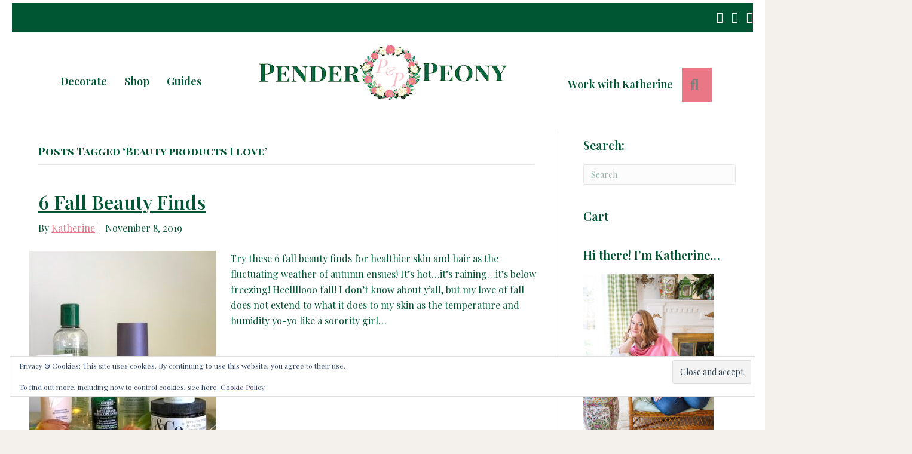

--- FILE ---
content_type: text/css
request_url: https://penderandpeony.com/wp-content/cache/fvm/min/1767837518-css3bcbb1f048391fe37b7d56b0f31e1948c9aa252a5a4b833d03230570c6293.css
body_size: 6721
content:
@charset "UTF-8";
/* https://penderandpeony.com/wp-content/cache/autoptimize/css/autoptimize_single_bec4f22297cf991a07397c206f92d870.css */
.fl-builder-content *,.fl-builder-content *:before,.fl-builder-content *:after{-webkit-box-sizing:border-box;-moz-box-sizing:border-box;box-sizing:border-box}.fl-row:before,.fl-row:after,.fl-row-content:before,.fl-row-content:after,.fl-col-group:before,.fl-col-group:after,.fl-col:before,.fl-col:after,.fl-module:not([data-accepts]):before,.fl-module:not([data-accepts]):after,.fl-module-content:before,.fl-module-content:after{display:table;content:" "}.fl-row:after,.fl-row-content:after,.fl-col-group:after,.fl-col:after,.fl-module:not([data-accepts]):after,.fl-module-content:after{clear:both}.fl-clear{clear:both}.fl-row,.fl-row-content{margin-left:auto;margin-right:auto;min-width:0}.fl-row-content-wrap{position:relative}.fl-builder-mobile .fl-row-bg-photo .fl-row-content-wrap{background-attachment:scroll}.fl-row-bg-video,.fl-row-bg-video .fl-row-content,.fl-row-bg-embed,.fl-row-bg-embed .fl-row-content{position:relative}.fl-row-bg-video .fl-bg-video,.fl-row-bg-embed .fl-bg-embed-code{bottom:0;left:0;overflow:hidden;position:absolute;right:0;top:0}.fl-row-bg-video .fl-bg-video video,.fl-row-bg-embed .fl-bg-embed-code video{bottom:0;left:0;max-width:none;position:absolute;right:0;top:0}.fl-row-bg-video .fl-bg-video video{min-width:100%;min-height:100%;width:auto;height:auto}.fl-row-bg-video .fl-bg-video iframe,.fl-row-bg-embed .fl-bg-embed-code iframe{pointer-events:none;width:100vw;height:56.25vw;max-width:none;min-height:100vh;min-width:177.77vh;position:absolute;top:50%;left:50%;-ms-transform:translate(-50%,-50%);-webkit-transform:translate(-50%,-50%);transform:translate(-50%,-50%)}.fl-bg-video-fallback{background-position:50% 50%;background-repeat:no-repeat;background-size:cover;bottom:0;left:0;position:absolute;right:0;top:0}.fl-row-bg-slideshow,.fl-row-bg-slideshow .fl-row-content{position:relative}.fl-row .fl-bg-slideshow{bottom:0;left:0;overflow:hidden;position:absolute;right:0;top:0;z-index:0}.fl-builder-edit .fl-row .fl-bg-slideshow *{bottom:0;height:auto!important;left:0;position:absolute!important;right:0;top:0}.fl-row-bg-overlay .fl-row-content-wrap:after{border-radius:inherit;content:'';display:block;position:absolute;top:0;right:0;bottom:0;left:0;z-index:0}.fl-row-bg-overlay .fl-row-content{position:relative;z-index:1}.fl-row-default-height .fl-row-content-wrap,.fl-row-custom-height .fl-row-content-wrap{display:-webkit-box;display:-webkit-flex;display:-ms-flexbox;display:flex;min-height:100vh}.fl-row-overlap-top .fl-row-content-wrap{display:-webkit-inline-box;display:-webkit-inline-flex;display:-moz-inline-box;display:-ms-inline-flexbox;display:inline-flex;width:100%}.fl-row-default-height .fl-row-content-wrap,.fl-row-custom-height .fl-row-content-wrap{min-height:0}.fl-row-default-height .fl-row-content,.fl-row-full-height .fl-row-content,.fl-row-custom-height .fl-row-content{-webkit-box-flex:1 1 auto;-moz-box-flex:1 1 auto;-webkit-flex:1 1 auto;-ms-flex:1 1 auto;flex:1 1 auto}.fl-row-default-height .fl-row-full-width.fl-row-content,.fl-row-full-height .fl-row-full-width.fl-row-content,.fl-row-custom-height .fl-row-full-width.fl-row-content{max-width:100%;width:100%}.fl-row-default-height.fl-row-align-center .fl-row-content-wrap,.fl-row-full-height.fl-row-align-center .fl-row-content-wrap,.fl-row-custom-height.fl-row-align-center .fl-row-content-wrap{-webkit-align-items:center;-webkit-box-align:center;-webkit-box-pack:center;-webkit-justify-content:center;-ms-flex-align:center;-ms-flex-pack:center;justify-content:center;align-items:center}.fl-row-default-height.fl-row-align-bottom .fl-row-content-wrap,.fl-row-full-height.fl-row-align-bottom .fl-row-content-wrap,.fl-row-custom-height.fl-row-align-bottom .fl-row-content-wrap{-webkit-align-items:flex-end;-webkit-justify-content:flex-end;-webkit-box-align:end;-webkit-box-pack:end;-ms-flex-align:end;-ms-flex-pack:end;justify-content:flex-end;align-items:flex-end}.fl-col-group-equal-height{display:flex;flex-wrap:wrap;width:100%}.fl-col-group-equal-height.fl-col-group-has-child-loading{flex-wrap:nowrap}.fl-col-group-equal-height .fl-col,.fl-col-group-equal-height .fl-col-content{display:flex;flex:1 1 auto}.fl-col-group-equal-height .fl-col-content{flex-direction:column;flex-shrink:1;min-width:1px;max-width:100%;width:100%}.fl-col-group-equal-height:before,.fl-col-group-equal-height .fl-col:before,.fl-col-group-equal-height .fl-col-content:before,.fl-col-group-equal-height:after,.fl-col-group-equal-height .fl-col:after,.fl-col-group-equal-height .fl-col-content:after{content:none}.fl-col-group-nested.fl-col-group-equal-height.fl-col-group-align-top .fl-col-content,.fl-col-group-equal-height.fl-col-group-align-top .fl-col-content{justify-content:flex-start}.fl-col-group-nested.fl-col-group-equal-height.fl-col-group-align-center .fl-col-content,.fl-col-group-equal-height.fl-col-group-align-center .fl-col-content{justify-content:center}.fl-col-group-nested.fl-col-group-equal-height.fl-col-group-align-bottom .fl-col-content,.fl-col-group-equal-height.fl-col-group-align-bottom .fl-col-content{justify-content:flex-end}.fl-col-group-equal-height.fl-col-group-align-center .fl-col-group{width:100%}.fl-col{float:left;min-height:1px}.fl-col-bg-overlay .fl-col-content{position:relative}.fl-col-bg-overlay .fl-col-content:after{border-radius:inherit;content:'';display:block;position:absolute;top:0;right:0;bottom:0;left:0;z-index:0}.fl-col-bg-overlay .fl-module{position:relative;z-index:2}.single:not(.woocommerce).single-fl-builder-template .fl-content{width:100%}.fl-builder-layer{position:absolute;top:0;left:0;right:0;bottom:0;z-index:0;pointer-events:none;overflow:hidden}.fl-builder-shape-layer{z-index:0}.fl-builder-shape-layer.fl-builder-bottom-edge-layer{z-index:1}.fl-row-bg-overlay .fl-builder-shape-layer{z-index:1}.fl-row-bg-overlay .fl-builder-shape-layer.fl-builder-bottom-edge-layer{z-index:2}.fl-row-has-layers .fl-row-content{z-index:1}.fl-row-bg-overlay .fl-row-content{z-index:2}.fl-builder-layer>*{display:block;position:absolute;top:0;left:0;width:100%}.fl-builder-layer+.fl-row-content{position:relative}.fl-builder-layer .fl-shape{fill:#aaa;stroke:none;stroke-width:0;width:100%}@supports (-webkit-touch-callout:inherit){.fl-row.fl-row-bg-parallax .fl-row-content-wrap,.fl-row.fl-row-bg-fixed .fl-row-content-wrap{background-position:center!important;background-attachment:scroll!important}}@supports (-webkit-touch-callout:none){.fl-row.fl-row-bg-fixed .fl-row-content-wrap{background-position:center!important;background-attachment:scroll!important}}.fl-clearfix:before,.fl-clearfix:after{display:table;content:" "}.fl-clearfix:after{clear:both}.sr-only{position:absolute;width:1px;height:1px;padding:0;overflow:hidden;clip:rect(0,0,0,0);white-space:nowrap;border:0}.fl-builder-content .fl-button:is(a,button),.fl-builder-content a.fl-button:visited{border-radius:4px;display:inline-block;font-size:16px;font-weight:400;line-height:18px;padding:12px 24px;text-decoration:none;text-shadow:none}.fl-builder-content .fl-button:hover{text-decoration:none}.fl-builder-content .fl-button:active{position:relative;top:1px}.fl-builder-content .fl-button-width-full .fl-button{width:100%;display:block;text-align:center}.fl-builder-content .fl-button-width-custom .fl-button{display:inline-block;text-align:center;max-width:100%}.fl-builder-content .fl-button-left{text-align:left}.fl-builder-content .fl-button-center{text-align:center}.fl-builder-content .fl-button-right{text-align:right}.fl-builder-content .fl-button i{font-size:1.3em;height:auto;margin-right:8px;vertical-align:middle;width:auto}.fl-builder-content .fl-button i.fl-button-icon-after{margin-left:8px;margin-right:0}.fl-builder-content .fl-button-has-icon .fl-button-text{vertical-align:middle}.fl-icon-wrap{display:inline-block}.fl-icon{display:table-cell;vertical-align:middle}.fl-icon a{text-decoration:none}.fl-icon i{float:right;height:auto;width:auto}.fl-icon i:before{border:none!important;height:auto;width:auto}.fl-icon-text{display:table-cell;text-align:left;padding-left:15px;vertical-align:middle}.fl-icon-text-empty{display:none}.fl-icon-text *:last-child{margin:0!important;padding:0!important}.fl-icon-text a{text-decoration:none}.fl-icon-text span{display:block}.fl-icon-text span.mce-edit-focus{min-width:1px}.fl-module img{max-width:100%}.fl-photo{line-height:0;position:relative}.fl-photo-align-left{text-align:left}.fl-photo-align-center{text-align:center}.fl-photo-align-right{text-align:right}.fl-photo-content{display:inline-block;line-height:0;position:relative;max-width:100%}.fl-photo-img-svg{width:100%}.fl-photo-content img{display:inline;height:auto;max-width:100%}.fl-photo-crop-circle img{-webkit-border-radius:100%;-moz-border-radius:100%;border-radius:100%}.fl-photo-caption{font-size:13px;line-height:18px;overflow:hidden;text-overflow:ellipsis}.fl-photo-caption-below{padding-bottom:20px;padding-top:10px}.fl-photo-caption-hover{background:rgba(0,0,0,.7);bottom:0;color:#fff;left:0;opacity:0;filter:alpha(opacity=0);padding:10px 15px;position:absolute;right:0;-webkit-transition:opacity .3s ease-in;-moz-transition:opacity .3s ease-in;transition:opacity .3s ease-in}.fl-photo-content:hover .fl-photo-caption-hover{opacity:100;filter:alpha(opacity=100)}.fl-builder-pagination,.fl-builder-pagination-load-more{padding:40px 0}.fl-builder-pagination ul.page-numbers{list-style:none;margin:0;padding:0;text-align:center}.fl-builder-pagination li{display:inline-block;list-style:none;margin:0;padding:0}.fl-builder-pagination li a.page-numbers,.fl-builder-pagination li span.page-numbers{border:1px solid #e6e6e6;display:inline-block;padding:5px 10px;margin:0 0 5px}.fl-builder-pagination li a.page-numbers:hover,.fl-builder-pagination li span.current{background:#f5f5f5;text-decoration:none}.fl-slideshow,.fl-slideshow *{-webkit-box-sizing:content-box;-moz-box-sizing:content-box;box-sizing:content-box}.fl-slideshow .fl-slideshow-image img{max-width:none!important}.fl-slideshow-social{line-height:0!important}.fl-slideshow-social *{margin:0!important}.fl-builder-content .bx-wrapper .bx-viewport{background:0 0;border:none;box-shadow:none;left:0}.mfp-wrap button.mfp-arrow,.mfp-wrap button.mfp-arrow:active,.mfp-wrap button.mfp-arrow:hover,.mfp-wrap button.mfp-arrow:focus{background:0 0!important;border:none!important;outline:none;position:absolute;top:50%;box-shadow:none!important}.mfp-wrap .mfp-close,.mfp-wrap .mfp-close:active,.mfp-wrap .mfp-close:hover,.mfp-wrap .mfp-close:focus{background:0 0!important;border:none!important;outline:none;position:absolute;top:0;box-shadow:none!important}.admin-bar .mfp-wrap .mfp-close,.admin-bar .mfp-wrap .mfp-close:active,.admin-bar .mfp-wrap .mfp-close:hover,.admin-bar .mfp-wrap .mfp-close:focus{top:32px!important}img.mfp-img{padding:0}.mfp-counter{display:none}.mfp-wrap .mfp-preloader.fa{font-size:30px}.fl-form-field{margin-bottom:15px}.fl-form-field input.fl-form-error{border-color:#dd6420}.fl-form-error-message{clear:both;color:#dd6420;display:none;padding-top:8px;font-size:12px;font-weight:lighter}.fl-form-button-disabled{opacity:.5}.fl-animation{opacity:0}body.fl-no-js .fl-animation{opacity:1}.fl-builder-preview .fl-animation,.fl-builder-edit .fl-animation,.fl-animated{opacity:1}.fl-animated{animation-fill-mode:both}.fl-button.fl-button-icon-animation i{width:0!important;opacity:0;transition:all .2s ease-out}.fl-button.fl-button-icon-animation:hover i{opacity:1!important}.fl-button.fl-button-icon-animation i.fl-button-icon-after{margin-left:0!important}.fl-button.fl-button-icon-animation:hover i.fl-button-icon-after{margin-left:10px!important}.fl-button.fl-button-icon-animation i.fl-button-icon-before{margin-right:0!important}.fl-button.fl-button-icon-animation:hover i.fl-button-icon-before{margin-right:20px!important;margin-left:-10px}@media (max-width:992px){.fl-col-group.fl-col-group-medium-reversed{display:-webkit-flex;display:flex;-webkit-flex-wrap:wrap-reverse;flex-wrap:wrap-reverse;flex-direction:row-reverse}}@media (max-width:768px){.fl-row-content-wrap{background-attachment:scroll!important}.fl-row-bg-parallax .fl-row-content-wrap{background-attachment:scroll!important;background-position:center center!important}.fl-col-group.fl-col-group-equal-height{display:block}.fl-col-group.fl-col-group-equal-height.fl-col-group-custom-width{display:-webkit-box;display:-webkit-flex;display:flex}.fl-col-group.fl-col-group-responsive-reversed{display:-webkit-flex;display:flex;-webkit-flex-wrap:wrap-reverse;flex-wrap:wrap-reverse;flex-direction:row-reverse}.fl-col-group.fl-col-group-responsive-reversed .fl-col:not(.fl-col-small-custom-width){flex-basis:100%;width:100%!important}.fl-col-group.fl-col-group-medium-reversed:not(.fl-col-group-responsive-reversed){display:unset;display:unset;-webkit-flex-wrap:unset;flex-wrap:unset;flex-direction:unset}.fl-col{clear:both;float:none;margin-left:auto;margin-right:auto;width:auto!important}.fl-col-small:not(.fl-col-small-full-width){max-width:400px}.fl-block-col-resize{display:none}.fl-row[data-node] .fl-row-content-wrap{margin:0;padding-left:0;padding-right:0}.fl-row[data-node] .fl-bg-video,.fl-row[data-node] .fl-bg-slideshow{left:0;right:0}.fl-col[data-node] .fl-col-content{margin:0;padding-left:0;padding-right:0}}@media (min-width:1201px){html .fl-visible-large:not(.fl-visible-desktop),html .fl-visible-medium:not(.fl-visible-desktop),html .fl-visible-mobile:not(.fl-visible-desktop){display:none}}@media (min-width:993px) and (max-width:1200px){html .fl-visible-desktop:not(.fl-visible-large),html .fl-visible-medium:not(.fl-visible-large),html .fl-visible-mobile:not(.fl-visible-large){display:none}}@media (min-width:769px) and (max-width:992px){html .fl-visible-desktop:not(.fl-visible-medium),html .fl-visible-large:not(.fl-visible-medium),html .fl-visible-mobile:not(.fl-visible-medium){display:none}}@media (max-width:768px){html .fl-visible-desktop:not(.fl-visible-mobile),html .fl-visible-large:not(.fl-visible-mobile),html .fl-visible-medium:not(.fl-visible-mobile){display:none}}.fl-col-content{display:flex;flex-direction:column;margin-top:0;margin-right:0;margin-bottom:0;margin-left:0;padding-top:0;padding-right:0;padding-bottom:0;padding-left:0}.fl-row-fixed-width{max-width:1400px}.fl-builder-content>.fl-module-box{margin:0}.fl-row-content-wrap{margin-top:0;margin-right:0;margin-bottom:0;margin-left:0;padding-top:20px;padding-right:20px;padding-bottom:20px;padding-left:20px}.fl-module-content,.fl-module:where(.fl-module:not(:has(>.fl-module-content))){margin-top:20px;margin-right:20px;margin-bottom:20px;margin-left:20px}.fl-node-l8ws91zpfgm6>.fl-row-content-wrap{background-color:#fff;border-top-width:1px;border-right-width:0;border-bottom-width:1px;border-left-width:0}.fl-node-l8ws91zpfgm6 .fl-row-content{max-width:1500px}.fl-node-l8ws91zpfgm6>.fl-row-content-wrap{padding-top:5px;padding-bottom:5px}.fl-node-209r37akcvo1>.fl-row-content-wrap{background-color:#fff;border-top-width:1px;border-right-width:0;border-bottom-width:1px;border-left-width:0}.fl-node-209r37akcvo1 .fl-row-content{max-width:1500px}.fl-node-209r37akcvo1>.fl-row-content-wrap{padding-top:15px;padding-bottom:10px}.fl-node-zgkvaur3w705{width:100%}.fl-node-zgkvaur3w705>.fl-col-content{background-color:#005633;border-top-width:1px;border-right-width:1px;border-bottom-width:1px;border-left-width:1px}.fl-node-fnikurgha7wl{width:100%}.fl-node-1bl8e7ir3gv4{width:33.33%}.fl-node-1bl8e7ir3gv4>.fl-col-content{padding-top:5px;padding-right:5px;padding-bottom:5px;padding-left:5px}.fl-node-19eju5mrt2i8{width:26.68%}.fl-node-y0oajuhxwz12{width:33.34%}.fl-node-eimarjg1yvp0{width:47.19%}.fl-node-69cpye243uxi{width:33.33%}.fl-node-682dpslmkutq{width:26.13%}.fl-icon-group .fl-icon{display:inline-block;margin-bottom:10px;margin-top:10px}.fl-node-bem5z0vp8kln .fl-icon i,.fl-node-bem5z0vp8kln .fl-icon i:before{color:#fff}.fl-node-bem5z0vp8kln .fl-icon i,.fl-node-bem5z0vp8kln .fl-icon i:before{font-size:18px}.fl-node-bem5z0vp8kln .fl-icon-wrap .fl-icon-text{height:31.5px}@media(max-width:1200px){.fl-node-bem5z0vp8kln .fl-icon-wrap .fl-icon-text{height:31.5px}}@media(max-width:992px){.fl-node-bem5z0vp8kln .fl-icon-wrap .fl-icon-text{height:31.5px}}@media(max-width:768px){.fl-node-bem5z0vp8kln .fl-icon-wrap .fl-icon-text{height:31.5px}}.fl-node-bem5z0vp8kln .fl-icon-group{text-align:right}.fl-node-bem5z0vp8kln .fl-icon+.fl-icon{margin-left:10px}.fl-node-bem5z0vp8kln>.fl-module-content{margin-top:5px;margin-bottom:5px}.fl-menu ul,.fl-menu li{list-style:none;margin:0;padding:0}.fl-menu .menu:before,.fl-menu .menu:after{content:'';display:table;clear:both}.fl-menu-horizontal{display:inline-flex;flex-wrap:wrap;align-items:center}.fl-menu li{position:relative}.fl-menu a{display:block;padding:10px;text-decoration:none}.fl-menu a:hover{text-decoration:none}.fl-menu .sub-menu{min-width:220px}.fl-module[data-node] .fl-menu .fl-menu-expanded .sub-menu{background-color:transparent;-webkit-box-shadow:none;-ms-box-shadow:none;box-shadow:none}.fl-menu .fl-has-submenu:focus,.fl-menu .fl-has-submenu .sub-menu:focus,.fl-menu .fl-has-submenu-container:focus{outline:0}.fl-menu .fl-has-submenu-container:has(span.fl-menu-toggle){position:relative}.fl-menu .fl-has-submenu-container:has(button.fl-menu-toggle){display:grid;grid-template-columns:1fr 40px}.fl-menu .fl-menu-accordion .fl-has-submenu>.sub-menu{display:none}.fl-menu .fl-menu-accordion .fl-has-submenu.fl-active .hide-heading>.sub-menu{box-shadow:none;display:block!important}.fl-menu span.fl-menu-toggle{position:absolute;top:0;right:0;bottom:0;height:100%;cursor:pointer}.fl-menu button.fl-menu-toggle{all:unset;position:relative;cursor:pointer}.fl-menu .fl-toggle-arrows .fl-menu-toggle:before{border-color:#333}.fl-menu .fl-menu-expanded .fl-menu-toggle{display:none}.fl-menu .fl-menu-mobile-toggle{position:relative;padding:8px;background-color:transparent;border:none;color:#333;border-radius:0;cursor:pointer}.fl-menu .fl-menu-mobile-toggle:focus-visible,.fl-menu-mobile-close:focus-visible,.fl-menu .fl-menu-toggle:focus-visible{outline:2px auto Highlight;outline:2px auto -webkit-focus-ring-color}.fl-menu .fl-menu-mobile-toggle.text{width:100%;text-align:center}.fl-menu .fl-menu-mobile-toggle.hamburger .fl-menu-mobile-toggle-label,.fl-menu .fl-menu-mobile-toggle.hamburger-label .fl-menu-mobile-toggle-label{display:inline-block;margin-left:10px;vertical-align:middle}.fl-menu .fl-menu-mobile-toggle.hamburger .svg-container,.fl-menu .fl-menu-mobile-toggle.hamburger-label .svg-container{display:inline-block;position:relative;width:1.4em;height:1.4em;vertical-align:middle}.fl-menu .fl-menu-mobile-toggle.hamburger .hamburger-menu,.fl-menu .fl-menu-mobile-toggle.hamburger-label .hamburger-menu{position:absolute;top:0;left:0;right:0;bottom:0}.fl-menu .fl-menu-mobile-toggle.hamburger .hamburger-menu rect,.fl-menu .fl-menu-mobile-toggle.hamburger-label .hamburger-menu rect{fill:currentColor}li.mega-menu .hide-heading>a,li.mega-menu .hide-heading>.fl-has-submenu-container,li.mega-menu-disabled .hide-heading>a,li.mega-menu-disabled .hide-heading>.fl-has-submenu-container{display:none}ul.fl-menu-horizontal li.mega-menu{position:static}ul.fl-menu-horizontal li.mega-menu>ul.sub-menu{top:inherit!important;left:0!important;right:0!important;width:100%}ul.fl-menu-horizontal li.mega-menu.fl-has-submenu:hover>ul.sub-menu,ul.fl-menu-horizontal li.mega-menu.fl-has-submenu.focus>ul.sub-menu{display:flex!important}ul.fl-menu-horizontal li.mega-menu>ul.sub-menu li{border-color:transparent}ul.fl-menu-horizontal li.mega-menu>ul.sub-menu>li{width:100%}ul.fl-menu-horizontal li.mega-menu>ul.sub-menu>li>.fl-has-submenu-container a{font-weight:700}ul.fl-menu-horizontal li.mega-menu>ul.sub-menu>li>.fl-has-submenu-container a:hover{background:0 0}ul.fl-menu-horizontal li.mega-menu>ul.sub-menu .fl-menu-toggle{display:none}ul.fl-menu-horizontal li.mega-menu>ul.sub-menu ul.sub-menu{background:0 0;-webkit-box-shadow:none;-ms-box-shadow:none;box-shadow:none;display:block;min-width:0;opacity:1;padding:0;position:static;visibility:visible}:where(.fl-col-group-medium-reversed,.fl-col-group-responsive-reversed,.fl-col-group-equal-height.fl-col-group-custom-width)>.fl-menu-mobile-clone{flex:1 1 100%}.fl-menu-mobile-clone{clear:both}.fl-menu-mobile-clone .fl-menu .menu{float:none!important}.fl-menu-mobile-flyout .fl-menu-mobile-close,.fl-menu-mobile-flyout .fl-menu-mobile-close:hover,.fl-menu-mobile-flyout .fl-menu-mobile-close:focus{background:0 0;border:0 none;color:inherit;font-size:18px;padding:10px 15px;margin:5px 0;cursor:pointer}.fl-node-gqpba0xsm39y .menu-item a{color:#005633}.fl-node-gqpba0xsm39y .menu-item :is(*:focus,a:hover,.fl-has-submenu-container:hover>*),.fl-node-gqpba0xsm39y .current-menu-item>a,.fl-node-gqpba0xsm39y .current-menu-item>.fl-has-submenu-container>*{color:#ea7786}.fl-node-gqpba0xsm39y .menu .fl-has-submenu .sub-menu{display:none}.fl-node-gqpba0xsm39y .fl-menu .sub-menu{background-color:#fff;-webkit-box-shadow:0 1px 20px rgba(0,0,0,.1);-ms-box-shadow:0 1px 20px rgba(0,0,0,.1);box-shadow:0 1px 20px rgba(0,0,0,.1)}.fl-node-gqpba0xsm39y .fl-menu .sub-menu a{color:#005633}.fl-node-gqpba0xsm39y .fl-menu-horizontal.fl-toggle-arrows .fl-has-submenu-container a{padding-right:28px}.fl-node-gqpba0xsm39y .fl-menu-horizontal.fl-toggle-arrows .fl-menu-toggle{width:28px}.fl-node-gqpba0xsm39y .fl-menu-horizontal.fl-toggle-arrows .fl-menu-toggle,.fl-node-gqpba0xsm39y .fl-menu-vertical.fl-toggle-arrows .fl-menu-toggle{width:28px}.fl-node-gqpba0xsm39y .fl-menu li{border-top:1px solid transparent}.fl-node-gqpba0xsm39y .fl-menu li:first-child{border-top:none}@media (max-width:768px){.fl-node-gqpba0xsm39y .fl-menu-mobile-flyout{background-color:#fff;left:-267px;height:0;overflow-y:auto;padding:0 5px;position:fixed;top:0;transition-property:left,right;transition-duration:.2s;-moz-box-shadow:0 0 4px #4e3c3c;-webkit-box-shadow:0 0 4px #4e3c3c;box-shadow:0 0 4px #4e3c3c;z-index:999999;width:250px}.fl-node-gqpba0xsm39y .fl-menu-mobile-flyout ul{margin:0 auto}.fl-node-gqpba0xsm39y .fl-menu .fl-menu-mobile-flyout .menu{display:block!important;float:none}.admin-bar .fl-node-gqpba0xsm39y .fl-menu-mobile-flyout{top:32px}.fl-menu-mobile-close{display:block}.fl-flyout-right .fl-menu-mobile-close{float:left}.fl-flyout-left .fl-menu-mobile-close{float:right}.fl-node-gqpba0xsm39y .fl-menu ul.menu{display:none;float:none}.fl-node-gqpba0xsm39y .fl-menu .sub-menu{-webkit-box-shadow:none;-ms-box-shadow:none;box-shadow:none}.fl-node-gqpba0xsm39y .fl-menu:not(.no-hover) .fl-has-submenu:hover>.sub-menu,.fl-node-gqpba0xsm39y .mega-menu.fl-active .hide-heading>.sub-menu,.fl-node-gqpba0xsm39y .mega-menu-disabled.fl-active .hide-heading>.sub-menu{display:block!important}.fl-node-gqpba0xsm39y .fl-menu-logo,.fl-node-gqpba0xsm39y .fl-menu-search-item{display:none}.fl-node-gqpba0xsm39y .sub-menu .menu-item a:before{font-family:'Font Awesome 5 Free';content:'\f105';font-weight:900;margin-right:10px}}@media (max-width:782px){.admin-bar .fl-node-gqpba0xsm39y .fl-menu-mobile-flyout{top:46px}}@media (min-width:769px){.fl-node-gqpba0xsm39y .fl-menu .menu>li{display:inline-block}.fl-node-gqpba0xsm39y .menu li{border-left:1px solid transparent;border-top:none}.fl-node-gqpba0xsm39y .menu li:first-child{border:none}.fl-node-gqpba0xsm39y .menu li li{border-top:1px solid transparent;border-left:none}.fl-node-gqpba0xsm39y .menu .fl-has-submenu .sub-menu{position:absolute;top:100%;left:0;z-index:10;visibility:hidden;opacity:0;text-align:left}.fl-node-gqpba0xsm39y .fl-has-submenu .fl-has-submenu .sub-menu{top:0;left:100%}.fl-node-gqpba0xsm39y .fl-menu .fl-has-submenu:hover>.sub-menu,.fl-node-gqpba0xsm39y .fl-menu .fl-has-submenu.focus>.sub-menu{display:block;visibility:visible;opacity:1}.fl-node-gqpba0xsm39y .menu .fl-has-submenu.fl-menu-submenu-right .sub-menu{left:inherit;right:0}.fl-node-gqpba0xsm39y .menu .fl-has-submenu .fl-has-submenu.fl-menu-submenu-right .sub-menu{top:0;left:inherit;right:100%}.fl-node-gqpba0xsm39y .fl-menu .fl-has-submenu.fl-active>.fl-has-submenu-container .fl-menu-toggle{-webkit-transform:none;-ms-transform:none;transform:none}.fl-node-gqpba0xsm39y .fl-menu .fl-menu-toggle{display:none}.fl-node-gqpba0xsm39y ul.sub-menu{padding-top:0;padding-right:0;padding-bottom:0;padding-left:0}.fl-node-gqpba0xsm39y .fl-menu .fl-menu-mobile-toggle{display:none}}.fl-node-gqpba0xsm39y .fl-menu .fl-menu-mobile-toggle{color:#005633;font-size:16px;text-transform:none;padding-top:14px;padding-right:14px;padding-bottom:14px;padding-left:14px;border-color:rgba(0,0,0,.1)}.fl-node-gqpba0xsm39y .fl-menu .fl-menu-mobile-toggle rect,.fl-node-gqpba0xsm39y .fl-menu .fl-menu-mobile-toggle.hamburger .hamburger-menu rect{fill:#005633}.fl-node-gqpba0xsm39y .fl-menu .fl-menu-mobile-toggle:hover,.fl-node-gqpba0xsm39y .fl-menu .fl-menu-mobile-toggle.fl-active{color:#ea7786}.fl-node-gqpba0xsm39y .fl-menu .fl-menu-mobile-toggle:hover rect,.fl-node-gqpba0xsm39y .fl-menu .fl-menu-mobile-toggle.fl-active rect,.fl-node-gqpba0xsm39y .fl-menu .fl-menu-mobile-toggle.hamburger:hover .hamburger-menu rect,.fl-node-gqpba0xsm39y .fl-menu .fl-menu-mobile-toggle.fl-active .hamburger-menu rect{fill:#ea7786}.fl-node-gqpba0xsm39y ul.fl-menu-horizontal li.mega-menu>ul.sub-menu>li>.fl-has-submenu-container a:hover{color:#005633}.fl-node-gqpba0xsm39y .fl-menu .menu,.fl-node-gqpba0xsm39y .fl-menu .menu>li{font-weight:600;font-size:18px;line-height:1;text-transform:none}.fl-node-gqpba0xsm39y .fl-menu{text-align:right}.fl-node-gqpba0xsm39y .fl-menu .menu{justify-content:right}.fl-node-gqpba0xsm39y .menu a{padding-top:14px;padding-right:14px;padding-bottom:14px;padding-left:14px}.fl-node-gqpba0xsm39y .fl-menu .menu .sub-menu>li{font-size:16px;line-height:1}.fl-node-gqpba0xsm39y .fl-menu .sub-menu .fl-has-submenu-container .fl-menu-toggle:before,.fl-node-gqpba0xsm39y .fl-menu .sub-menu .fl-menu-toggle:after{border-color:#005633}.fl-node-gqpba0xsm39y .fl-menu .sub-menu>li>a:is(:hover,:focus),.fl-node-gqpba0xsm39y .fl-menu .sub-menu>li>.fl-has-submenu-container:is(:hover,:focus)>*,.fl-node-gqpba0xsm39y .fl-menu .sub-menu>li.current-menu-item>a,.fl-node-gqpba0xsm39y .fl-menu .sub-menu>li.current-menu-item>.fl-has-submenu-container>*{color:#ea7786}.fl-node-gqpba0xsm39y .fl-menu .sub-menu .fl-has-submenu-container:hover>.fl-menu-toggle:before,.fl-node-gqpba0xsm39y .fl-menu .sub-menu .fl-has-submenu-container:focus>.fl-menu-toggle:before,.fl-node-gqpba0xsm39y .fl-menu .sub-menu .fl-toggle-plus fl-has-submenu-container:hover>.fl-menu-toggle:after,.fl-node-gqpba0xsm39y .fl-menu .sub-menu .fl-toggle-plus fl-has-submenu-container:focus>.fl-menu-toggle:after{border-color:#ea7786}.fl-node-gqpba0xsm39y .fl-menu .fl-menu-mobile-toggle{float:right}@media(max-width:1200px){.fl-node-gqpba0xsm39y .fl-menu .fl-menu-mobile-toggle{float:none}}@media(max-width:992px){.fl-node-gqpba0xsm39y .fl-menu .fl-menu-mobile-toggle{float:none}}@media(max-width:768px){.fl-node-gqpba0xsm39y .fl-menu{text-align:left}.fl-node-gqpba0xsm39y .fl-menu .menu{justify-content:left}.fl-node-gqpba0xsm39y .menu li.fl-has-submenu ul.sub-menu{padding-left:15px}.fl-node-gqpba0xsm39y .fl-menu .sub-menu{background-color:transparent}.fl-node-gqpba0xsm39y .fl-menu .sub-menu>li>a,.fl-node-gqpba0xsm39y .fl-menu .sub-menu>li>.fl-has-submenu-container>a{color:#005633}.fl-node-gqpba0xsm39y .fl-menu .sub-menu .fl-has-submenu-container .fl-menu-toggle:before,.fl-node-gqpba0xsm39y .fl-menu .sub-menu .fl-toggle-plus .fl-menu-toggle:after{border-color:#005633}.fl-node-gqpba0xsm39y .fl-menu .sub-menu>li>a:is(:hover,:focus),.fl-node-gqpba0xsm39y .fl-menu .sub-menu>li>.fl-has-submenu-container:is(:hover,:focus)>*,.fl-node-gqpba0xsm39y .fl-menu .sub-menu>li.current-menu-item>a,.fl-node-gqpba0xsm39y .fl-menu .sub-menu>li.current-menu-item>.fl-has-submenu-container>*{color:#ea7786}.fl-node-gqpba0xsm39y .fl-menu .sub-menu .fl-has-submenu-container:hover>.fl-menu-toggle:before,.fl-node-gqpba0xsm39y .fl-menu .sub-menu .fl-has-submenu-container:focus>.fl-menu-toggle:before,.fl-node-gqpba0xsm39y .fl-menu .sub-menu .fl-toggle-plus fl-has-submenu-container:hover>.fl-menu-toggle:after,.fl-node-gqpba0xsm39y .fl-menu .sub-menu .fl-toggle-plus fl-has-submenu-container:focus>.fl-menu-toggle:after{border-color:#ea7786}.fl-node-gqpba0xsm39y .fl-menu .fl-menu-mobile-toggle{float:left}}.fl-node-gqpba0xsm39y>.fl-module-content{margin-top:40px;margin-right:0;margin-bottom:0;margin-left:0}@media (max-width:768px){.fl-node-gqpba0xsm39y.fl-module>.fl-module-content{margin-top:0}}img.mfp-img{padding-bottom:40px!important}.fl-builder-edit .fl-fill-container img{transition:object-position .5s}.fl-fill-container :is(.fl-module-content,.fl-photo,.fl-photo-content,img){height:100%!important;width:100%!important}@media (max-width:768px){.fl-photo-content,.fl-photo-img{max-width:100%}}.fl-node-c86v10ihxbre,.fl-node-c86v10ihxbre .fl-photo{text-align:center}.fl-node-c86v10ihxbre .fl-photo-content,.fl-node-c86v10ihxbre .fl-photo-img{width:550px}.fl-node-c86v10ihxbre.fl-module-photo{margin-top:0;margin-right:0;margin-bottom:0;margin-left:0}.fl-node-n97xagd8iw23 .menu-item a{color:#005633}.fl-node-n97xagd8iw23 .menu-item :is(*:focus,a:hover,.fl-has-submenu-container:hover>*),.fl-node-n97xagd8iw23 .current-menu-item>a,.fl-node-n97xagd8iw23 .current-menu-item>.fl-has-submenu-container>*{color:#ea7786}.fl-node-n97xagd8iw23 .menu .fl-has-submenu .sub-menu{display:none}.fl-node-n97xagd8iw23 .fl-menu .sub-menu{background-color:#fff;-webkit-box-shadow:0 1px 20px rgba(0,0,0,.1);-ms-box-shadow:0 1px 20px rgba(0,0,0,.1);box-shadow:0 1px 20px rgba(0,0,0,.1)}.fl-node-n97xagd8iw23 .fl-menu-horizontal.fl-toggle-arrows .fl-has-submenu-container a{padding-right:28px}.fl-node-n97xagd8iw23 .fl-menu-horizontal.fl-toggle-arrows .fl-menu-toggle{width:28px}.fl-node-n97xagd8iw23 .fl-menu-horizontal.fl-toggle-arrows .fl-menu-toggle,.fl-node-n97xagd8iw23 .fl-menu-vertical.fl-toggle-arrows .fl-menu-toggle{width:28px}.fl-node-n97xagd8iw23 .fl-menu li{border-top:1px solid transparent}.fl-node-n97xagd8iw23 .fl-menu li:first-child{border-top:none}@media (max-width:768px){.fl-node-n97xagd8iw23 .fl-menu ul.menu{display:none;float:none}.fl-node-n97xagd8iw23 .fl-menu .sub-menu{-webkit-box-shadow:none;-ms-box-shadow:none;box-shadow:none}.fl-node-n97xagd8iw23 .fl-menu:not(.no-hover) .fl-has-submenu:hover>.sub-menu,.fl-node-n97xagd8iw23 .mega-menu.fl-active .hide-heading>.sub-menu,.fl-node-n97xagd8iw23 .mega-menu-disabled.fl-active .hide-heading>.sub-menu{display:block!important}.fl-node-n97xagd8iw23 .fl-menu-logo,.fl-node-n97xagd8iw23 .fl-menu-search-item{display:none}}@media (min-width:769px){.fl-node-n97xagd8iw23 .fl-menu .menu>li{display:inline-block}.fl-node-n97xagd8iw23 .menu li{border-left:1px solid transparent;border-top:none}.fl-node-n97xagd8iw23 .menu li:first-child{border:none}.fl-node-n97xagd8iw23 .menu li li{border-top:1px solid transparent;border-left:none}.fl-node-n97xagd8iw23 .menu .fl-has-submenu .sub-menu{position:absolute;top:100%;left:0;z-index:10;visibility:hidden;opacity:0;text-align:left}.fl-node-n97xagd8iw23 .fl-has-submenu .fl-has-submenu .sub-menu{top:0;left:100%}.fl-node-n97xagd8iw23 .fl-menu .fl-has-submenu:hover>.sub-menu,.fl-node-n97xagd8iw23 .fl-menu .fl-has-submenu.focus>.sub-menu{display:block;visibility:visible;opacity:1}.fl-node-n97xagd8iw23 .menu .fl-has-submenu.fl-menu-submenu-right .sub-menu{left:inherit;right:0}.fl-node-n97xagd8iw23 .menu .fl-has-submenu .fl-has-submenu.fl-menu-submenu-right .sub-menu{top:0;left:inherit;right:100%}.fl-node-n97xagd8iw23 .fl-menu .fl-has-submenu.fl-active>.fl-has-submenu-container .fl-menu-toggle{-webkit-transform:none;-ms-transform:none;transform:none}.fl-node-n97xagd8iw23 .fl-menu .fl-menu-toggle{display:none}.fl-node-n97xagd8iw23 ul.sub-menu{padding-top:0;padding-right:0;padding-bottom:0;padding-left:0}.fl-node-n97xagd8iw23 .fl-menu .fl-menu-mobile-toggle{display:none}}.fl-node-n97xagd8iw23 .fl-menu .fl-menu-mobile-toggle{color:#005633;font-size:16px;text-transform:none;padding-top:14px;padding-right:14px;padding-bottom:14px;padding-left:14px;border-color:rgba(0,0,0,.1)}.fl-node-n97xagd8iw23 .fl-menu .fl-menu-mobile-toggle rect,.fl-node-n97xagd8iw23 .fl-menu .fl-menu-mobile-toggle.hamburger .hamburger-menu rect{fill:#005633}.fl-node-n97xagd8iw23 .fl-menu .fl-menu-mobile-toggle:hover,.fl-node-n97xagd8iw23 .fl-menu .fl-menu-mobile-toggle.fl-active{color:#ea7786}.fl-node-n97xagd8iw23 .fl-menu .fl-menu-mobile-toggle:hover rect,.fl-node-n97xagd8iw23 .fl-menu .fl-menu-mobile-toggle.fl-active rect,.fl-node-n97xagd8iw23 .fl-menu .fl-menu-mobile-toggle.hamburger:hover .hamburger-menu rect,.fl-node-n97xagd8iw23 .fl-menu .fl-menu-mobile-toggle.fl-active .hamburger-menu rect{fill:#ea7786}.fl-node-n97xagd8iw23 ul.fl-menu-horizontal li.mega-menu>ul.sub-menu>li>.fl-has-submenu-container a:hover{color:#005633}.fl-node-n97xagd8iw23 .fl-menu .menu,.fl-node-n97xagd8iw23 .fl-menu .menu>li{font-weight:600;font-size:18px;line-height:1}.fl-node-n97xagd8iw23 .fl-menu{text-align:left}.fl-node-n97xagd8iw23 .fl-menu .menu{justify-content:left}.fl-node-n97xagd8iw23 .menu a{padding-top:14px;padding-right:14px;padding-bottom:14px;padding-left:14px}.fl-node-n97xagd8iw23 .fl-menu .menu .sub-menu>li{font-size:16px;line-height:1}.fl-node-n97xagd8iw23 .fl-menu .fl-menu-mobile-toggle{float:left}.fl-node-n97xagd8iw23 .fl-menu-search-item .fl-button:is(a,button),.fl-node-n97xagd8iw23 .fl-menu-search-item .fl-button:is(a,button):hover{background:0 0;border:0 none}.fl-node-n97xagd8iw23 .fl-menu-search-item .fl-button:is(a,button),.fl-node-n97xagd8iw23 .fl-menu-search-item a.fl-button:visited{font-size:16px}.fl-node-n97xagd8iw23 .fl-menu-search-item .fl-search-form-wrap{padding:0}.fl-node-n97xagd8iw23 .fl-menu-search-item .fl-form-field{margin:0}.fl-node-n97xagd8iw23 .fl-menu-search-item .fl-search-form-input-wrap{display:none;position:absolute;z-index:10;width:400px;top:100%;right:0}.fl-node-n97xagd8iw23 .fl-menu-search-item .fl-search-form-fields{display:flex;flex-direction:row-reverse;justify-content:left}.fl-node-n97xagd8iw23 .fl-search-form-input-wrap{padding:10px;padding-top:10px;padding-right:10px;padding-bottom:10px;padding-left:10px}.fl-node-n97xagd8iw23 .fl-search-form-wrap{font-size:16px;padding:10px;min-height:0;padding-top:10px;padding-right:10px;padding-bottom:10px;padding-left:10px}.fl-node-n97xagd8iw23 .fl-search-form{text-align:center}.fl-node-n97xagd8iw23 .fl-form-field input[type=search]{border-radius:4px;font-size:16px;line-height:16px;padding:12px 24px;padding-top:12px;padding-right:12px;padding-bottom:12px;padding-left:12px}.fl-button:is(a,button){cursor:pointer}.fl-node-n97xagd8iw23.fl-button-wrap,.fl-node-n97xagd8iw23 .fl-button-wrap{text-align:center}.fl-builder-content .fl-node-n97xagd8iw23 .fl-button:is(a,button),.fl-builder-content .fl-node-n97xagd8iw23 .fl-button:is(a,button) *{transition:none;-moz-transition:none;-webkit-transition:none;-o-transition:none}@media(max-width:1200px){.fl-node-n97xagd8iw23 .fl-menu .fl-menu-mobile-toggle{float:none}}@media(max-width:992px){.fl-node-n97xagd8iw23 .fl-menu .fl-menu-mobile-toggle{float:none}}@media(max-width:768px){.fl-node-n97xagd8iw23 .menu li.fl-has-submenu ul.sub-menu{padding-left:15px}.fl-node-n97xagd8iw23 .fl-menu .sub-menu{background-color:transparent}.fl-node-n97xagd8iw23 .fl-menu .fl-menu-mobile-toggle{float:none}}.fl-node-n97xagd8iw23 .fl-button-icon:before{color:gray}.fl-node-n97xagd8iw23>.fl-module-content{margin-top:40px;margin-right:0;margin-bottom:0;margin-left:0}@media (max-width:768px){.fl-node-n97xagd8iw23>.fl-module-content{margin-top:20px}}body.rtl .fl-module-content-slider .bx-viewport{direction:ltr}.fl-module-content-slider .bx-wrapper{margin:0 auto 40px}.fl-content-slider{position:relative}.fl-content-slider .fl-slide{-webkit-backface-visibility:hidden;backface-visibility:hidden;position:absolute;top:0;visibility:hidden}.fl-content-slider-wrapper .fl-slide:first-child,.fl-content-slider-loaded .fl-slide{position:relative;visibility:visible}.fl-content-slider-navigation button,.fl-content-slider-navigation button:focus,.fl-content-slider-navigation button:hover{all:unset;cursor:pointer;position:absolute}.bx-wrapper .bx-controls-direction a,.bx-wrapper .bx-controls-direction button{z-index:99}.fl-content-slider .fl-slide-bg-photo{background-position:50% 50%;background-repeat:no-repeat;background-size:cover;bottom:0;left:0;position:absolute;right:0;top:0;z-index:1}.fl-content-slider .fl-slide-bg-photo-img{display:none}.fl-content-slider .fl-slide-bg-link{bottom:0;left:0;position:absolute;right:0;top:0;z-index:1}.fl-slide-photo{position:relative;text-align:center;z-index:2}.fl-slide-text-left .fl-slide-photo-wrap{float:right}.fl-slide-text-center .fl-slide-photo-wrap{text-align:center}.fl-slide-text-center .fl-slide-photo-wrap img{margin:0 auto}.fl-slide-text-right .fl-slide-photo-wrap{float:left}.fl-slide-mobile-photo{display:none}.fl-slide-mobile-photo-img{width:100%}.fl-slide-content{position:relative;z-index:2}.fl-slide-text-left .fl-slide-content-wrap{float:left;text-align:left}.fl-slide-text-center .fl-slide-content-wrap{margin:0 auto;text-align:center}.fl-slide-text-right .fl-slide-content-wrap{float:right;text-align:left}.fl-slide-title,.fl-slide-text>*{line-height:1.4;margin:0 0 20px!important;padding:0!important}.fl-slide-text>*:last-child{margin:0!important}.fl-slide-cta-button{padding-top:24px}.fl-content-slider-navigation{position:absolute;top:50%;left:0;right:0;z-index:1;margin-top:-16px}.fl-content-slider-navigation .slider-prev,.fl-content-slider-navigation .slider-next{position:absolute;display:inline-block;opacity:.7}.fl-content-slider-navigation .slider-prev:hover,.fl-content-slider-navigation .slider-next:hover{opacity:1}.fl-module-content-slider .fl-content-slider-navigation .slider-prev{left:5px}.fl-module-content-slider .fl-content-slider-navigation .slider-next{right:5px}.fl-content-slider-navigation .fl-content-slider-svg-container{position:relative;width:32px;height:32px}.fl-content-slider-navigation svg{position:absolute;top:0;left:0;bottom:0;right:0}.fl-content-slider-navigation path{fill:#fff}.fl-content-slider-navigation a.disabled,.fl-content-slider-navigation button.disabled,.bx-controls a.disabled,.bx-controls button.disabled{cursor:not-allowed;pointer-events:none}.fl-content-slider-navigation button:focus{outline:1px auto -webkit-focus-ring-color}@media (max-width:768px){.fl-content-slider,.fl-content-slider .fl-slide{min-height:0!important}.fl-content-slider .fl-slide-bg-photo{background-image:none;position:static}.fl-content-slider .fl-slide-bg-photo a{position:static}.fl-content-slider .fl-slide-bg-photo-img{border:none;display:block;padding:0}.fl-slide-photo-wrap{display:none}.fl-slide-mobile-photo{display:block}.fl-slide-text-left .fl-slide-content-wrap,.fl-slide-text-right .fl-slide-content-wrap{float:none;text-align:center}.fl-module-content-slider .fl-slide .fl-slide-content-wrap,.fl-module-content-slider .fl-slide .fl-slide-content{min-height:0;width:auto}.fl-module-content-slider .fl-slide .fl-slide-content{margin:0!important;padding:30px}.fl-module-content-slider .fl-slide .fl-slide-title{font-size:26px;line-height:38px}.fl-module-content-slider .fl-slide .fl-slide-text,.fl-module-content-slider .fl-slide .fl-slide-text *{font-size:14px;line-height:22px}.fl-module-content-slider .fl-slide .fl-button:is(a,button){padding:10px 20px}}.fl-node-7u6yw3sm5ft2 .fl-content-slider-wrapper{opacity:0}.fl-node-7u6yw3sm5ft2 .fl-content-slider,.fl-node-7u6yw3sm5ft2 .fl-slide{min-height:35px}.fl-node-7u6yw3sm5ft2 .fl-slide-foreground{margin:0 auto;max-width:1100px}.fl-node-7u6yw3sm5ft2 .fl-slide-0 .fl-slide-content{margin-right:0;margin-left:0;margin-top:5px;margin-bottom:0}@media (max-width:768px){.fl-node-7u6yw3sm5ft2 .fl-slide-0 .fl-slide-content{background-color:#005633}}.fl-node-7u6yw3sm5ft2 .fl-slide-1 .fl-slide-content{margin-right:0;margin-left:0;margin-top:5px;margin-bottom:0}@media (max-width:768px){.fl-node-7u6yw3sm5ft2 .fl-slide-1 .fl-slide-content{background-color:#005633}}.fl-node-7u6yw3sm5ft2 .fl-slide .fl-slide-title,.fl-node-7u6yw3sm5ft2 .fl-slide .fl-slide-text,.fl-node-7u6yw3sm5ft2 .fl-slide .fl-slide-text *{color:#fff}.fl-builder-content .fl-node-7u6yw3sm5ft2 .fl-slide-0 .fl-slide-content{padding-top:5px;padding-right:0;padding-bottom:0;padding-left:0}.fl-node-7u6yw3sm5ft2 .fl-slide-0 .fl-slide-title{color:#fff}.fl-node-7u6yw3sm5ft2 .fl-slide-0 .fl-slide-text,.fl-node-7u6yw3sm5ft2 .fl-slide-0 .fl-slide-text *{color:#fff;font-family:"Pinyon Script",cursive;font-weight:400;font-size:22px;letter-spacing:.8px;text-align:center}.fl-builder-content .fl-node-7u6yw3sm5ft2 .fl-slide-1 .fl-slide-content{padding-top:5px;padding-right:0;padding-bottom:0;padding-left:0}.fl-node-7u6yw3sm5ft2 .fl-slide-1 .fl-slide-title{color:#fff}.fl-node-7u6yw3sm5ft2 .fl-slide-1 .fl-slide-text,.fl-node-7u6yw3sm5ft2 .fl-slide-1 .fl-slide-text *{color:#fff;font-family:"Pinyon Script",cursive;font-weight:400;font-size:22px;letter-spacing:.8px;text-align:center}@media(max-width:768px){.fl-node-7u6yw3sm5ft2 .fl-slide-0 .fl-slide-title{color:#fff}.fl-node-7u6yw3sm5ft2 .fl-slide-0 .fl-slide-text,.fl-node-7u6yw3sm5ft2 .fl-slide-0 .fl-slide-text *{color:#fff}.fl-node-7u6yw3sm5ft2 .fl-slide-1 .fl-slide-title{color:#fff}.fl-node-7u6yw3sm5ft2 .fl-slide-1 .fl-slide-text,.fl-node-7u6yw3sm5ft2 .fl-slide-1 .fl-slide-text *{color:#fff}}@media(min-width:768px){.fl-node-7u6yw3sm5ft2 .fl-slide-0 .fl-slide-content-wrap{width:100%}.fl-node-7u6yw3sm5ft2 .fl-slide-1 .fl-slide-content-wrap{width:100%}}.fl-node-7u6yw3sm5ft2>.fl-module-content{margin-top:5px;margin-right:3px;margin-bottom:3px;margin-left:3px}.fl-builder-content[data-type=header].fl-theme-builder-header-sticky{position:fixed;width:100%;z-index:100}.fl-theme-builder-flyout-menu-push-left .fl-builder-content[data-type=header].fl-theme-builder-header-sticky{left:auto!important;transition:left .2s!important}.fl-theme-builder-flyout-menu-push-right .fl-builder-content[data-type=header].fl-theme-builder-header-sticky{right:auto!important;transition:right .2s!important}.fl-builder-content[data-type=header].fl-theme-builder-header-sticky .fl-menu .fl-menu-mobile-opacity{height:100vh;width:100vw}.fl-builder-content[data-type=header]:not([data-overlay="1"]).fl-theme-builder-header-sticky .fl-menu-mobile-flyout{top:0}.fl-theme-builder-flyout-menu-active body{margin-left:0!important;margin-right:0!important}.fl-theme-builder-has-flyout-menu,.fl-theme-builder-has-flyout-menu body{overflow-x:hidden}.fl-theme-builder-flyout-menu-push-right{right:0;transition:right .2s ease-in-out}.fl-theme-builder-flyout-menu-push-left{left:0;transition:left .2s ease-in-out}.fl-theme-builder-flyout-menu-active .fl-theme-builder-flyout-menu-push-right{position:relative;right:250px}.fl-theme-builder-flyout-menu-active .fl-theme-builder-flyout-menu-push-left{position:relative;left:250px}.fl-theme-builder-flyout-menu-active .fl-builder-content[data-type=header] .fl-menu-disable-transition{transition:none}.fl-builder-content[data-shrink="1"] .fl-row-content-wrap,.fl-builder-content[data-shrink="1"] .fl-col-content,.fl-builder-content[data-shrink="1"] .fl-module-content,.fl-builder-content[data-shrink="1"] img{-webkit-transition:all .4s ease-in-out,background-position 1ms;-moz-transition:all .4s ease-in-out,background-position 1ms;transition:all .4s ease-in-out,background-position 1ms}.fl-builder-content[data-shrink="1"] img{width:auto}.fl-builder-content[data-shrink="1"] img.fl-photo-img{width:auto;height:auto}.fl-builder-content[data-type=header].fl-theme-builder-header-shrink .fl-row-content-wrap{margin-bottom:0;margin-top:0}.fl-theme-builder-header-shrink-row-bottom.fl-row-content-wrap{padding-bottom:5px}.fl-theme-builder-header-shrink-row-top.fl-row-content-wrap{padding-top:5px}.fl-builder-content[data-type=header].fl-theme-builder-header-shrink .fl-col-content{margin-bottom:0;margin-top:0;padding-bottom:0;padding-top:0}.fl-theme-builder-header-shrink-module-bottom.fl-module-content,.fl-theme-builder-header-shrink-module-bottom.fl-module:where(.fl-module:not(:has(>.fl-module-content))){margin-bottom:5px}.fl-theme-builder-header-shrink-module-top.fl-module-content,.fl-theme-builder-header-shrink-module-bottom.fl-module:where(.fl-module:not(:has(>.fl-module-content))){margin-top:5px}.fl-builder-content[data-type=header].fl-theme-builder-header-shrink img{-webkit-transition:all .4s ease-in-out,background-position 1ms;-moz-transition:all .4s ease-in-out,background-position 1ms;transition:all .4s ease-in-out,background-position 1ms}.fl-builder-content[data-overlay="1"]:not(.fl-theme-builder-header-sticky):not(.fl-builder-content-editing){position:absolute;width:100%;z-index:100}.fl-builder-edit body:not(.single-fl-theme-layout) .fl-builder-content[data-overlay="1"]{display:none}body:not(.single-fl-theme-layout) .fl-builder-content[data-overlay="1"]:not(.fl-theme-builder-header-scrolled):not([data-overlay-bg=default]) .fl-row-content-wrap,body:not(.single-fl-theme-layout) .fl-builder-content[data-overlay="1"]:not(.fl-theme-builder-header-scrolled):not([data-overlay-bg=default]) .fl-col-content,body:not(.single-fl-theme-layout) .fl-builder-content[data-overlay="1"]:not(.fl-theme-builder-header-scrolled):not([data-overlay-bg=default]) .fl-module-box{background:0 0}

--- FILE ---
content_type: text/plain
request_url: https://www.google-analytics.com/j/collect?v=1&_v=j102&a=594093358&t=pageview&_s=1&dl=https%3A%2F%2Fpenderandpeony.com%2Ftag%2Fbeauty-products-i-love%2F&ul=en-us%40posix&dt=Beauty%20products%20I%20love%20%E2%80%93%20Pender%20%26%20Peony%20%E2%80%93%20A%20Southern%20Blog&sr=1280x720&vp=1280x720&_u=IEBAAEABAAAAACAAI~&jid=1799970306&gjid=1821763913&cid=1966921690.1768774625&tid=UA-81485111-1&_gid=1094800174.1768774625&_r=1&_slc=1&z=218604502
body_size: -451
content:
2,cG-14LGE8MFNG